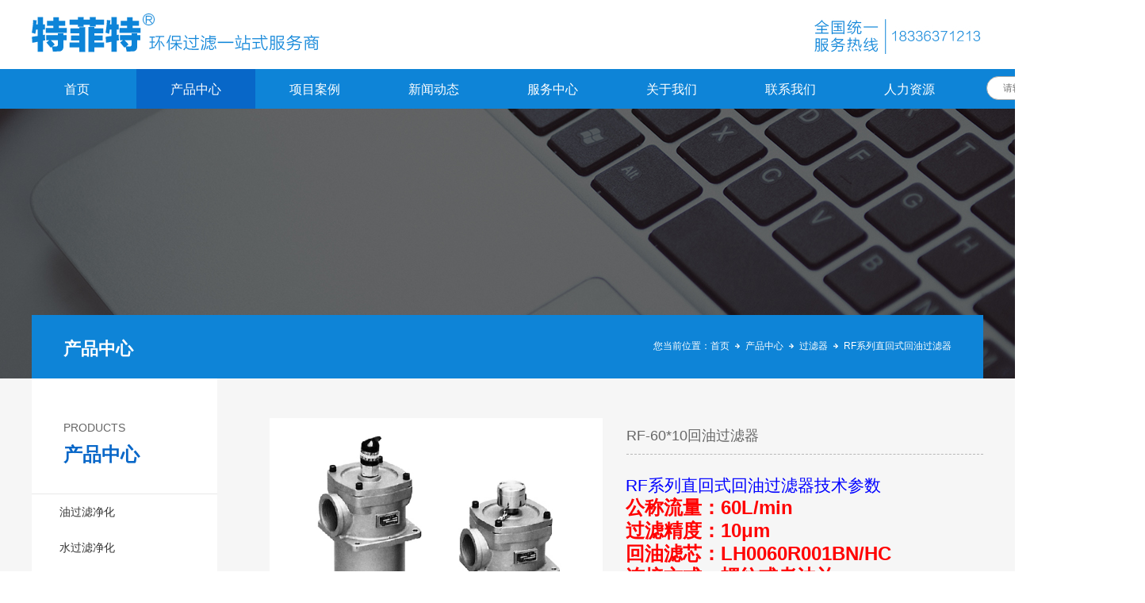

--- FILE ---
content_type: text/html
request_url: http://www.tefite.com/ProductsStd_415.html
body_size: 9936
content:
<!DOCTYPE html>


<html lang="zh-cn" xmlns="http://www.w3.org/1999/xhtml">
<head spw="768">

<title>RF-60*10回油过滤器 - 河南特菲特过滤设备有限公司</title> 
<meta name="description" content="RF-60*10回油过滤器功能简介：RF系列直回式回油过滤器用于液压系统回油精过滤，滤除液压系统中由于元件磨损产生的金属颗粒，以及密封件磨损的橡胶杂质等污染物，使流回油箱的油液保持清洁。性能与特点1、本过滤器可直接安装在油箱盖板上，也可以用管子连接。2、设有滤芯污染堵塞发讯器以及旁通阀，提高了回油过滤..."/>
<meta name="keywords" content="RF-60*10回油过滤器,河南特菲特过滤设备有限公司"/>


<meta charset="utf-8" />
<meta name="renderer" content="webkit"/>
<meta http-equiv="X-UA-Compatible" content="chrome=1"/>
<meta id="WebViewport" name="viewport" content="width=device-width, initial-scale=1.0, minimum-scale=1.0, maximum-scale=1.0, user-scalable=no, viewport-fit=cover, minimal-ui"/>
<meta name="format-detection" content="telephone=no,email=no"/>
<meta name="applicable-device" content="pc,mobile"/>
<meta http-equiv="Cache-Control" content="no-transform"/>
<script type="text/javascript">(function(){if(window.outerWidth>1024||!window.addEventListener){return;}
var w=document.getElementById('WebViewport');var dw=w.content;var em=true;function orientation(){if(window.orientation!=0){var width,scale;if(em){if(screen.width<767){return;}
width=767;scale=1.06;}else{width=1201;scale=0.65;}
w.content='width='+width+'px, initial-scale='+scale+', minimum-scale='+scale+', maximum-scale='+scale+', user-scalable=no, viewport-fit=cover, minimal-ui';}else{if(em){w.content=dw;}else{var scale=screen.width<=320?'0.25':'0.3';w.content='width=1200px, initial-scale='+scale+', minimum-scale='+scale+', maximum-scale=1.0, user-scalable=no, viewport-fit=cover, minimal-ui';}}}
this.addEventListener('orientationchange',function(){if(/Apple/.test(navigator.vendor||'')||navigator.userAgent.indexOf('Safari')>=0){return;};setTimeout(function(){var fullscrren=window.fullscrren||document.fullscreen;if(!fullscrren)document.location.reload();},20);});orientation();})();</script>
<link rel="stylesheet" id="xg_swiper" href="static/css/slick.min.css"/>
<link rel="stylesheet" id="respond_measure2" href="static/css/site.respond.measure-tg-2.0.min.css"/><link rel="stylesheet" id="css__prod_view" href="https://0.rc.xiniu.com/g5/M00/0A/21/CgAGbGWNLzGAWZDTAADVKP_Dvxc051.css?t=20240327093329"/><link rel="bookmark" href="/Images/logo.ico"/>
<link rel="shortcut icon" href="/Images/logo.ico"/>
<script type="text/javascript" id="visit" >var userAgent=navigator.userAgent;if(/MSIE\s+[5678]\./.test(userAgent)){location.href="/Admin/Design/Edition/type/2.html";};var _jtime=new Date();function jsLoad(){window.jLoad=new Date()-_jtime;}function jsError(){window.jLoad=-1;}
</script>

<script type="text/javascript" id="publicjs" src="static/js/public.1.4.js" onload="jsLoad()" onerror="jsError()"></script>
<script type="text/javascript">
var _hmt = _hmt || [];
(function() {
  var hm = document.createElement("script");
  hm.src = "https://hm.baidu.com/hm.js?bd440aaf12cad924bf35fb7671cd3bdd";
  var s = document.getElementsByTagName("script")[0]; 
  s.parentNode.insertBefore(hm, s);
})();

</script>
</head>

<body class="xg_body">
<form method="get" action="#" Page="/prod_view.aspx?id=415&nid=3&typeid=95" data-identify="02182182180145215200201204215200014501982102080" id="form1" data-ntype="1" data-ptype="4" NavigateId="3">


<div class="xg_header" id="xg_header" role="banner" includeId="header04149318610889728401642180355070262681071595205969">



<section class="xg_section  p1796mf1796-00002" id="sf1796-00002">
<div class="container p1796mf1796-000020001" id="cf1796-000020001">
<div class="row">
<div class="col-sm-12 col-lg-6 p1796mf1796-041189a7dd6583fa8"><div class="xg_logo p1796mf1796-09c7b9eac72cb303e" data-anids="62" logo="1"><h1><a href="/"><picture><source srcset="/Images/logo.png?t=20240327093540" media="(min-width: 768px)"><source srcset="/Images/m_logo.png?t=20240327093540" media="(max-width: 768px)"><img src="/Images/logo.png" alt="过滤器" title="过滤器"></picture></a></h1></div></div>
<div class="col-sm-12 col-lg-6 hidden-sm p1796mf1796-047bedf4270f0c46d"><div class="xg_img p1796mf1796-0861169c11453cc8d"><img src="/g4/M00/A3/66/CgAG0mUShWWAc8h7AAA95BkSneo843.jpg" /></div>
</div></div></div></section>

<section class="xg_section  p1796mf1796-00003" id="sf1796-00003">
<div class="container p1796mf1796-000030001" id="cf1796-000030001">
<div class="row">
<div class="col-sm-12 col-lg-12 p1796mf1796-0079892bf9472dad0"><div id="if17960ce9a04a0fad1e1ce" class="xg_menu p1796mf1796-0ce9a04a0fad1e1ce" role="navigation"  data-droptype="0" data-mobileshoweffect="0" data-mobilelisttype="0"><ul class="xg_menuUl hidden-sm">
<li class="xg_menuLi1" home='1'><div class="xg_menuTitle1"><a class="xg_menuA1" href="/" target="_self">首页</a></div></li>
<li data-nid="3" class="xg_menuLi1"><div class="xg_menuTitle1"><a class="xg_menuA1" href="/ProductsStd.html" target="_self">产品中心</a></div>
<ul class="xg_menuUl2">
<li data-tid="71" class="xg_menuLi2"><div class="xg_menuTitle2"><a class="xg_menuA2" href="/ProductsSt_ygljh.html">油过滤净化</a></div></li>
<li data-tid="72" class="xg_menuLi2"><div class="xg_menuTitle2"><a class="xg_menuA2" href="/ProductsSt_sgljh.html">水过滤净化</a></div></li>
<li data-tid="73" class="xg_menuLi2"><div class="xg_menuTitle2"><a class="xg_menuA2" href="/ProductsSt_qtgljh.html">气体过滤净化</a></div></li>
<li data-tid="74" class="xg_menuLi2"><div class="xg_menuTitle2"><a class="xg_menuA2" href="/ProductsSt_kyjsl.html">空压机三滤</a></div></li>
<li data-tid="75" class="xg_menuLi2"><div class="xg_menuTitle2"><a class="xg_menuA2" href="/ProductsSt_lyj_lyc.html">滤油机／滤油车</a></div></li>
<li data-tid="76" class="xg_menuLi2"><div class="xg_menuTitle2"><a class="xg_menuA2" href="/ProductsSt_glq.html">过滤器</a></div></li>
<li data-tid="77" class="xg_menuLi2"><div class="xg_menuTitle2"><a class="xg_menuA2" href="/ProductsSt_hyzygl.html">行业专用过滤</a></div></li></ul></li>
<li data-nid="4" class="xg_menuLi1"><div class="xg_menuTitle1"><a class="xg_menuA1" href="/CaseSt_zjal.html" target="_self">项目案例</a></div>
<ul class="xg_menuUl2">
<li data-tid="141" class="xg_menuLi2"><div class="xg_menuTitle2"><a class="xg_menuA2" href="/CaseSt_zjal.html">最近案例</a></div></li>
<li data-tid="142" class="xg_menuLi2"><div class="xg_menuTitle2"><a class="xg_menuA2" href="/CaseSt_jdal.html">经典案例</a></div></li></ul></li>
<li data-nid="2" class="xg_menuLi1"><div class="xg_menuTitle1"><a class="xg_menuA1" href="/NewsSt_gsxw.html" target="_self">新闻动态</a></div>
<ul class="xg_menuUl2">
<li data-tid="139" class="xg_menuLi2"><div class="xg_menuTitle2"><a class="xg_menuA2" href="/NewsSt_gsxw.html">公司新闻</a></div></li>
<li data-tid="140" class="xg_menuLi2"><div class="xg_menuTitle2"><a class="xg_menuA2" href="/NewsSt_hyxw.html">行业新闻</a></div></li></ul></li>
<li data-nid="34" class="xg_menuLi1"><div class="xg_menuTitle1"><a class="xg_menuA1" href="/information_xsfw.html" target="_self">服务中心</a></div>
<ul class="xg_menuUl2">
<li data-tid="143" class="xg_menuLi2"><div class="xg_menuTitle2"><a class="xg_menuA2" href="/information_xsfw.html">销售服务</a></div></li>
<li data-tid="144" class="xg_menuLi2"><div class="xg_menuTitle2"><a class="xg_menuA2" href="/information_jszc.html">技术支持</a></div></li>
<li data-tid="145" class="xg_menuLi2"><div class="xg_menuTitle2"><a class="xg_menuA2" href="/information_zppj.html">正品配件</a></div></li>
<li data-tid="146" class="xg_menuLi2"><div class="xg_menuTitle2"><a class="xg_menuA2" href="/information_cjwt.html">常见问题</a></div></li>
<li data-tid="147" class="xg_menuLi2"><div class="xg_menuTitle2"><a class="xg_menuA2" href="/information_khpx.html">客户培训</a></div></li></ul></li>
<li data-nid="1" class="xg_menuLi1"><div class="xg_menuTitle1"><a class="xg_menuA1" href="/AboutSt_gsjj.html" target="_self" rel="nofollow">关于我们</a></div>
<ul class="xg_menuUl2">
<li data-tid="148" class="xg_menuLi2"><div class="xg_menuTitle2"><a class="xg_menuA2" href="/AboutSt_gsjj.html" rel="nofollow">公司简介</a></div></li>
<li data-tid="149" class="xg_menuLi2"><div class="xg_menuTitle2"><a class="xg_menuA2" href="/AboutSt_qywh.html" rel="nofollow">企业文化</a></div></li>
<li data-tid="150" class="xg_menuLi2"><div class="xg_menuTitle2"><a class="xg_menuA2" href="/AboutSt_qsjm.html" rel="nofollow">招商加盟</a></div></li></ul></li>
<li data-nid="7" class="xg_menuLi1"><div class="xg_menuTitle1"><a class="xg_menuA1" href="/ContactStd.html" target="_self" rel="nofollow">联系我们</a></div></li>
<li data-nid="8" class="xg_menuLi1"><div class="xg_menuTitle1"><a class="xg_menuA1" href="/ServerSt_shqp.html" target="_self" rel="nofollow">人力资源</a></div>
<ul class="xg_menuUl2">
<li data-tid="152" class="xg_menuLi2"><div class="xg_menuTitle2"><a class="xg_menuA2" href="/ServerSt_shqp.html" rel="nofollow">社会招聘</a></div></li>
<li data-tid="153" class="xg_menuLi2"><div class="xg_menuTitle2"><a class="xg_menuA2" href="/ServerSt_zygh.html" rel="nofollow">职业规划</a></div></li></ul></li></ul><div class="xg_menuMobile hidden-lg"><div class="xg_memu_btn"></div><div class="xg_menuPanel"><div class="xg_menuShade"></div></div></div></div>
<div id="if179608c08a78f05593f4e" class="xg_fsearch p1796mf1796-08c08a78f05593f4e" role="search" data-target="_self" data-navigateids="2,3,4,19,34,8" data-searchtype="1" data-go="/search.aspx" data-btn="if17960b1eb3082fa0d425f">
<div class="row">
<div class="col-sm-12 col-lg-12"><div class="xg_ibtn p1796mf1796-0b1eb3082fa0d425f"><input id="if17960b1eb3082fa0d425f" type="button" value="  " /></div>
<div class="xg_itext p1796mf1796-00b6ea4083404b4ec" form-field ="Key" data-field-search ="Key" label="关键字"><input class="xg_itext_input" type="text" id="input_if179600b6ea4083404b4ec" name="if179600b6ea4083404b4ec"  value="" placeholder="请输入关键字..."/><span class="xg_fierror"></span></div>
</div></div>
<div class="row">
<div class="col-sm-12 col-lg-12 p1796mf1796-0d24ea40a7e674420"></div></div></div>
</div></div></div></section>
</div><div class="xg_banner" id="xg_banner">

<section class="xg_section  bregionauto" id="s40003">
<div class="container p1766m400030001" id="c400030001">
<div class="row">
<div class="col-sm-12 col-lg-12"><div id="i45db670ea0c53c13" class="xg_abanner p1766m45db670ea0c53c13 xg_swiper slider single-item-rtl" data-loop="1" data-grabcursor="1" data-dots="0" data-arrows="0" data-scalheight="150" data-effect="1" data-speed="0" data-mobilarrow="0" data-adaptive="0" data-height="340" data-width="1920" style="overflow: hidden;">
<div class="xg_banner_item"><div class="xg_banner_img"><picture><source srcset="https://0.rc.xiniu.com/g3/M00/A9/9E/CgAH6GASv3WAA8YlAAOGDUBrxhw651.jpg" media="(min-width: 768px)"><source srcset="https://0.rc.xiniu.com/g3/M00/BA/ED/CgAH6GBxq-eAM3v3AAE4NoS_evU396.jpg" media="(max-width: 768px)"><img src="/g3/M00/A9/9E/CgAH6GASv3WAA8YlAAOGDUBrxhw651.jpg"></picture></div>
<div class="container"></div></div>
</div>
</div></div></div></section>
</div>
<div class="xg_content" id="xg_content" role="main">

<section class="xg_section  p1766m50006" id="s50006">
<div class="container" id="c500060001">
<div class="row">
<div class="col-sm-12 col-lg-12 p1766madb959fd9dfd834c"><div class="xg_crumbs p1766md409e5da6c0653dd"><span class="xg_crumbs_item"><span class="xg_crumbs_prefix" data-label="text-prefix">您当前位置：</span><a class="xg_crumbs_a" href="/" target="_self">首页</a></span><span class="xg_crumbs_span"></span><span class="xg_crumbs_item"><a class="xg_crumbs_a" href="/ProductsStd.html" target="_self">产品中心</a></span><span class="xg_crumbs_span"></span><span class="xg_crumbs_item"><a class="xg_crumbs_a" href="/ProductsSt_glq.html">过滤器</a></span><span class="xg_crumbs_span"></span><span class="xg_crumbs_item"><a class="xg_crumbs_a" href="/ProductsSt_RFjlzhshyglq.html">RF系列直回式回油过滤器</a></span></div>
<div id="ibf8dd0e7bc7d7296" class="xg_html p1766mbf8dd0e7bc7d7296"><p>产品中心</p></div>
</div></div></div></section>

<section class="xg_section  p1766m50004" id="s50004">
<div class="container" id="c500040001">
<div class="row">
<div class="col-sm-12 col-lg-12">
<div class="row">
<div class="col-sm-12 col-lg-3 p1766m05dedb87c2e35769">
<div class="row">
<div class="col-sm-12 col-lg-12"><div id="i9c6bdf1daeafc401" class="xg_html p1766m9c6bdf1daeafc401"><p>PRODUCTS</p></div>
</div></div>
<div class="row">
<div class="col-sm-12 col-lg-12"><div id="i03bbfbc43ad622fb" class="xg_html p1766m03bbfbc43ad622fb"><p>产品中心</p></div>
</div></div>
<div class="row">
<div class="col-sm-12 col-lg-12"><div id="ia439d6a620e67612" class="xg_tMenu3 xg_tMenu p1766ma439d6a620e67612" data-urlinlastlevel="0">
<ul class="xg_tMenuUl1" data-curparents="76">
<li data-tid="71" class="xg_tMenuLi1"><div class="xg_tTitle1"><a class="xg_tMenuA1" href="/ProductsSt_ygljh.html">油过滤净化</a></div>
<ul class="xg_tMenuUl2">
<li data-tid="78" class="xg_tMenuLi2"><div class="xg_tTitle2"><a class="xg_tMenuA2" href="/ProductsSt_wksdylx.html">微孔折叠油滤芯</a></div></li>
<li data-tid="79" class="xg_tMenuLi2"><div class="xg_tTitle2"><a class="xg_tMenuA2" href="/ProductsSt_cbqljlx.html">船舶汽轮机滤芯</a></div></li>
<li data-tid="80" class="xg_tMenuLi2"><div class="xg_tTitle2"><a class="xg_tMenuA2" href="/ProductsSt_dakaylx.html">电厂矿厂油滤芯</a></div></li>
<li data-tid="81" class="xg_tMenuLi2"><div class="xg_tTitle2"><a class="xg_tMenuA2" href="/ProductsSt_kypeglqlx.html">过滤器液压油滤芯</a></div></li>
<li data-tid="82" class="xg_tMenuLi2"><div class="xg_tTitle2"><a class="xg_tMenuA2" href="/ProductsSt_dtdgyyylx.html">地铁盾构液压油滤芯</a></div></li>
<li data-tid="83" class="xg_tMenuLi2"><div class="xg_tTitle2"><a class="xg_tMenuA2" href="/ProductsSt_kytnslqlx.html">国产液压油滤芯</a></div></li></ul></li>
<li data-tid="72" class="xg_tMenuLi1"><div class="xg_tTitle1"><a class="xg_tMenuA1" href="/ProductsSt_sgljh.html">水过滤净化</a></div></li>
<li data-tid="73" class="xg_tMenuLi1"><div class="xg_tTitle1"><a class="xg_tMenuA1" href="/ProductsSt_qtgljh.html">气体过滤净化</a></div>
<ul class="xg_tMenuUl2">
<li data-tid="84" class="xg_tMenuLi2"><div class="xg_tTitle2"><a class="xg_tMenuA2" href="/ProductsSt_kqlx.html">空气滤芯</a></div></li>
<li data-tid="85" class="xg_tMenuLi2"><div class="xg_tTitle2"><a class="xg_tMenuA2" href="/ProductsSt_jmlx.html">精密滤芯</a></div></li>
<li data-tid="86" class="xg_tMenuLi2"><div class="xg_tTitle2"><a class="xg_tMenuA2" href="/ProductsSt_hxq.html">呼吸器</a></div></li></ul></li>
<li data-tid="74" class="xg_tMenuLi1"><div class="xg_tTitle1"><a class="xg_tMenuA1" href="/ProductsSt_kyjsl.html">空压机三滤</a></div>
<ul class="xg_tMenuUl2">
<li data-tid="87" class="xg_tMenuLi2"><div class="xg_tTitle2"><a class="xg_tMenuA2" href="/ProductsSt_kyjkqlx.html">空压机空气滤芯</a></div></li>
<li data-tid="88" class="xg_tMenuLi2"><div class="xg_tTitle2"><a class="xg_tMenuA2" href="/ProductsSt_kyjyflx.html">空压机油分滤芯</a></div></li>
<li data-tid="89" class="xg_tMenuLi2"><div class="xg_tTitle2"><a class="xg_tMenuA2" href="/ProductsSt_kyjyglx.html">空压机油过滤芯</a></div></li></ul></li>
<li data-tid="75" class="xg_tMenuLi1"><div class="xg_tTitle1"><a class="xg_tMenuA1" href="/ProductsSt_lyj_lyc.html">滤油机／滤油车</a></div></li>
<li data-tid="76" class="xg_tMenuLi1"><div class="xg_tTitle1"><a class="xg_tMenuA1" href="/ProductsSt_glq.html">过滤器</a></div>
<ul class="xg_tMenuUl2">
<li data-tid="90" class="xg_tMenuLi2"><div class="xg_tTitle2"><a class="xg_tMenuA2" href="/ProductsSt_wsglq.html">网式过滤器</a></div></li>
<li data-tid="91" class="xg_tMenuLi2"><div class="xg_tTitle2"><a class="xg_tMenuA2" href="/ProductsSt_ZUQUjlylglglq.html">ZU、QU系列压力管路过滤器</a></div></li>
<li data-tid="92" class="xg_tMenuLi2"><div class="xg_tTitle2"><a class="xg_menuA1" href="/information_xsfw.html" target="_self">服务中心</a>
</div></li>
<li data-tid="93" class="xg_tMenuLi2"><div class="xg_tTitle2"><a class="xg_tMenuA2" href="/ProductsSt_RFBzfscxhyglq.html">RFB自封式磁性回油过滤器</a></div></li>
<li data-tid="94" class="xg_tMenuLi2"><div class="xg_tTitle2"><a class="xg_tMenuA2" href="/ProductsSt_yyyglq.html">液压油过滤器</a></div></li>
<li data-tid="95" class="xg_tMenuLi2"><div class="xg_tTitle2"><a class="xg_tMenuA2" href="/ProductsSt_RFjlzhshyglq.html">RF系列直回式回油过滤器</a></div></li></ul></li>
<li data-tid="77" class="xg_tMenuLi1"><div class="xg_tTitle1"><a class="xg_tMenuA1" href="/ProductsSt_hyzygl.html">行业专用过滤</a></div>
<ul class="xg_tMenuUl2">
<li data-tid="96" class="xg_tMenuLi2"><div class="xg_tTitle2"><a class="xg_tMenuA2" href="/ProductsSt_gffdalx.html">光伏发电厂滤芯</a></div></li>
<li data-tid="97" class="xg_tMenuLi2"><div class="xg_tTitle2"><a class="xg_tMenuA2" href="/ProductsSt_hyzypj.html">行业专用配件</a></div></li></ul></li></ul></div>
</div></div>
<div class="row">
<div class="col-sm-12 col-lg-12"><div id="ibd47d9a1144eab13" class="xg_html p1766mbd47d9a1144eab13"><p>联系我们</p></div>
</div></div>
<div class="row">
<div class="col-sm-12 col-lg-12"><div id="i485cdce259288cd0" class="xg_html p1766m485cdce259288cd0"><p>地址：郑州金水区花园北路107号</p><p>电话：183 3637 1213 高经理</p><p>&nbsp; &nbsp; &nbsp; &nbsp; &nbsp; 183 3982 9516 张经理</p><p>信箱(Email)：sale@tefite.com</p><p>传真(Fax)：0371-56688263 </p><p>GlobalMarket：+8618837119531</p></div>
</div></div></div>
<div class="col-sm-12 col-lg-9 p1766m9ee3fa2f78e59f5c">
<div class="row">
<div class="col-sm-12 col-lg-6"><div class="xg_img p1766m1c3f8ff331501b91"><img src="/g4/M00/9A/AD/CgAG0mTfYxeAUHnJAALX9wK2gQA481.png" alt="RF-60*10回油过滤器" title="RF-60*10回油过滤器" /></div>
</div>
<div class="col-sm-12 col-lg-6"><div class="xg_text p1766mff85397031ae4355"><h2>RF-60*10回油过滤器</h2></div>
<div class="xg_text p1766mb1398f5fad612a4e"><span><p style="box-sizing: border-box; outline: 0px; text-size-adjust: none; -webkit-tap-highlight-color: rgba(0, 0, 0, 0); margin-top: 0px; margin-bottom: 0px; padding: 0px;"><span style="box-sizing: border-box; outline: 0px; text-size-adjust: none; -webkit-tap-highlight-color: rgba(0, 0, 0, 0); font-size: 21px; color: blue;">RF</span><span style="box-sizing: border-box; outline: 0px; text-size-adjust: none; -webkit-tap-highlight-color: rgba(0, 0, 0, 0); font-size: 21px; color: blue;">系列直回式回油过滤器技术参数</span></p><p style="box-sizing: border-box; outline: 0px; text-size-adjust: none; -webkit-tap-highlight-color: rgba(0, 0, 0, 0); margin-top: 0px; margin-bottom: 0px; padding: 0px;"><strong style="box-sizing: border-box; outline: 0px; text-size-adjust: none; -webkit-tap-highlight-color: rgba(0, 0, 0, 0);"><span style="box-sizing: border-box; outline: 0px; text-size-adjust: none; -webkit-tap-highlight-color: rgba(0, 0, 0, 0); font-size: 24px; color: red;">公称流量：60L/min</span></strong></p><p style="box-sizing: border-box; outline: 0px; text-size-adjust: none; -webkit-tap-highlight-color: rgba(0, 0, 0, 0); margin-top: 0px; margin-bottom: 0px; padding: 0px;"><strong style="box-sizing: border-box; outline: 0px; text-size-adjust: none; -webkit-tap-highlight-color: rgba(0, 0, 0, 0);"><span style="box-sizing: border-box; outline: 0px; text-size-adjust: none; -webkit-tap-highlight-color: rgba(0, 0, 0, 0); font-size: 24px; color: red;">过滤精度：10μm</span></strong></p><p style="box-sizing: border-box; outline: 0px; text-size-adjust: none; -webkit-tap-highlight-color: rgba(0, 0, 0, 0); margin-top: 0px; margin-bottom: 0px; padding: 0px;"><strong style="box-sizing: border-box; outline: 0px; text-size-adjust: none; -webkit-tap-highlight-color: rgba(0, 0, 0, 0);"><span style="box-sizing: border-box; outline: 0px; text-size-adjust: none; -webkit-tap-highlight-color: rgba(0, 0, 0, 0); font-size: 24px; color: red;">回油滤芯：LH0060R001BN/HC</span></strong></p><p style="box-sizing: border-box; outline: 0px; text-size-adjust: none; -webkit-tap-highlight-color: rgba(0, 0, 0, 0); margin-top: 0px; margin-bottom: 0px; padding: 0px;"><strong style="box-sizing: border-box; outline: 0px; text-size-adjust: none; -webkit-tap-highlight-color: rgba(0, 0, 0, 0);"><span style="box-sizing: border-box; outline: 0px; text-size-adjust: none; -webkit-tap-highlight-color: rgba(0, 0, 0, 0); font-size: 24px; color: red;">连接方式：螺纹或者法兰</span></strong></p><p style="box-sizing: border-box; outline: 0px; text-size-adjust: none; -webkit-tap-highlight-color: rgba(0, 0, 0, 0); margin-top: 0px; margin-bottom: 0px; padding: 0px;"><br style="box-sizing: border-box; outline: 0px; text-size-adjust: none; -webkit-tap-highlight-color: rgba(0, 0, 0, 0); color: rgb(102, 102, 102); font-family: 微软雅黑, "Microsoft YaHei", Helvetica, Tahoma, sans-serif; white-space: normal; background-color: rgb(246, 246, 246);"/></p><p><br/></p></span></div>
<div class="xg_text p1766m6cd4a582d503a643"><span>咨询热线：183 3637 1213/183 3982 9516</span></div>
</div></div>
<div class="row">
<div class="col-sm-12 col-lg-12"><div class="xg_text p1766m401f0bff2abf996a"><span>详情介绍：</span></div>
</div></div><div class="xg_text p1766m1fe5bf708bec65f1"><span><h2 style="box-sizing: border-box; outline: 0px; text-size-adjust: none; -webkit-tap-highlight-color: rgba(0, 0, 0, 0); margin: 0px; padding: 0px; font-size: 14px; font-weight: 500; color: rgb(102, 102, 102); font-family: 微软雅黑, "Microsoft YaHei", Helvetica, Tahoma, sans-serif; text-align: justify; white-space: normal; background-color: rgb(246, 246, 246);"><strong style="box-sizing: border-box; outline: 0px; text-size-adjust: none; -webkit-tap-highlight-color: rgba(0, 0, 0, 0);"><span style="box-sizing: border-box; outline: 0px; text-size-adjust: none; -webkit-tap-highlight-color: rgba(0, 0, 0, 0); font-size: 24px; color: red;">RF-60*10回油过滤器</span></strong><strong style="box-sizing: border-box; outline: 0px; text-size-adjust: none; -webkit-tap-highlight-color: rgba(0, 0, 0, 0);"><span style="box-sizing: border-box; outline: 0px; text-size-adjust: none; -webkit-tap-highlight-color: rgba(0, 0, 0, 0); font-size: 24px; color: red;"></span></strong></h2><h2 style="box-sizing: border-box; outline: 0px; text-size-adjust: none; -webkit-tap-highlight-color: rgba(0, 0, 0, 0); margin: 0px; padding: 0px; font-size: 14px; font-weight: 500;"><strong style="box-sizing: border-box; outline: 0px; text-size-adjust: none; -webkit-tap-highlight-color: rgba(0, 0, 0, 0);"></strong><p style="box-sizing: border-box; outline: 0px; text-size-adjust: none; -webkit-tap-highlight-color: rgba(0, 0, 0, 0); margin-top: 0px; margin-bottom: 0px; padding: 0px;"><br/></p><p style="box-sizing: border-box; outline: 0px; text-size-adjust: none; -webkit-tap-highlight-color: rgba(0, 0, 0, 0); margin-top: 0px; margin-bottom: 0px; padding: 0px;"><span style="box-sizing: border-box; outline: 0px; text-size-adjust: none; -webkit-tap-highlight-color: rgba(0, 0, 0, 0); font-size: 21px; color: blue;">功能简介：</span></p><p style="box-sizing: border-box; outline: 0px; text-size-adjust: none; -webkit-tap-highlight-color: rgba(0, 0, 0, 0); margin-top: 0px; margin-bottom: 0px; padding: 0px;">RF系列直回式回油过滤器用于液压系统回油精过滤，滤除液压系统中由于元件磨损产生的金属颗粒，以及密封件磨损的橡胶杂质等污染物，使流回油箱的油液保持清洁。</p><p style="box-sizing: border-box; outline: 0px; text-size-adjust: none; -webkit-tap-highlight-color: rgba(0, 0, 0, 0); margin-top: 0px; margin-bottom: 0px; padding: 0px;"><span style="box-sizing: border-box; outline: 0px; text-size-adjust: none; -webkit-tap-highlight-color: rgba(0, 0, 0, 0); font-size: 21px; color: blue;">性能与特点</span></p><p style="box-sizing: border-box; outline: 0px; text-size-adjust: none; -webkit-tap-highlight-color: rgba(0, 0, 0, 0); margin-top: 0px; margin-bottom: 0px; padding: 0px;">1、本过滤器可直接安装在油箱盖板上，也可以用管子连接。</p><p style="box-sizing: border-box; outline: 0px; text-size-adjust: none; -webkit-tap-highlight-color: rgba(0, 0, 0, 0); margin-top: 0px; margin-bottom: 0px; padding: 0px;">2、设有滤芯污染堵塞发讯器以及旁通阀，提高了回油过滤器的可靠性。</p><p style="box-sizing: border-box; outline: 0px; text-size-adjust: none; -webkit-tap-highlight-color: rgba(0, 0, 0, 0); margin-top: 0px; margin-bottom: 0px; padding: 0px;">3、滤芯过滤材质采用玻璃纤维，具有过滤精度高，通油能力大，原始压力损失小，纳污量大等优点，其过滤精度以绝对过滤精度标定过滤比β3， β5，β10，β20≥２00,，过滤效率η≥99.5%。评定方法为ISO16889-99及GB/T18853-2002。</p><p style="box-sizing: border-box; outline: 0px; text-size-adjust: none; -webkit-tap-highlight-color: rgba(0, 0, 0, 0); margin-top: 0px; margin-bottom: 0px; padding: 0px;"><span style="box-sizing: border-box; outline: 0px; text-size-adjust: none; -webkit-tap-highlight-color: rgba(0, 0, 0, 0); font-size: 21px; color: blue;"></span><span style="box-sizing: border-box; outline: 0px; text-size-adjust: none; -webkit-tap-highlight-color: rgba(0, 0, 0, 0); font-size: 21px; color: blue;">RF-60*10回油过滤器</span><span style="box-sizing: border-box; outline: 0px; text-size-adjust: none; -webkit-tap-highlight-color: rgba(0, 0, 0, 0); font-size: 21px; color: blue;">技术参数</span><span style="box-sizing: border-box; outline: 0px; text-size-adjust: none; -webkit-tap-highlight-color: rgba(0, 0, 0, 0); font-size: 19px;">：</span></p><p style="box-sizing: border-box; outline: 0px; text-size-adjust: none; -webkit-tap-highlight-color: rgba(0, 0, 0, 0); margin-top: 0px; margin-bottom: 0px; padding: 0px; text-indent: 28px;">型号参数：RF-60~~1300</p><p style="box-sizing: border-box; outline: 0px; text-size-adjust: none; -webkit-tap-highlight-color: rgba(0, 0, 0, 0); margin-top: 0px; margin-bottom: 0px; padding: 0px; text-indent: 28px;">公称流量：60-1300L/min</p><p style="box-sizing: border-box; outline: 0px; text-size-adjust: none; -webkit-tap-highlight-color: rgba(0, 0, 0, 0); margin-top: 0px; margin-bottom: 0px; padding: 0px; text-indent: 28px;">过滤精度：1μm，3μm，5μm，10μm，20μm，30μm</p><p style="box-sizing: border-box; outline: 0px; text-size-adjust: none; -webkit-tap-highlight-color: rgba(0, 0, 0, 0); margin-top: 0px; margin-bottom: 0px; padding: 0px; text-indent: 28px;">公称压力：1.0Mpa</p><p style="box-sizing: border-box; outline: 0px; text-size-adjust: none; -webkit-tap-highlight-color: rgba(0, 0, 0, 0); margin-top: 0px; margin-bottom: 0px; padding: 0px; text-indent: 28px;">通径参数：20,40,50,80,90,100</p><p style="box-sizing: border-box; outline: 0px; text-size-adjust: none; -webkit-tap-highlight-color: rgba(0, 0, 0, 0); margin-top: 0px; margin-bottom: 0px; padding: 0px; text-indent: 28px;">发讯装置：Y型的为CYB-Ⅰ型发讯器≤24V</p><p style="box-sizing: border-box; outline: 0px; text-size-adjust: none; -webkit-tap-highlight-color: rgba(0, 0, 0, 0); margin-top: 0px; margin-bottom: 0px; padding: 0px; text-indent: 98px;">C型的为CY-Ⅱ型发讯器≤220V</p><p style="box-sizing: border-box; outline: 0px; text-size-adjust: none; -webkit-tap-highlight-color: rgba(0, 0, 0, 0); margin-top: 0px; margin-bottom: 0px; padding: 0px;">    过滤介质：BH为水-乙二醇，省略为一般液压油</p><p style="box-sizing: border-box; outline: 0px; text-size-adjust: none; -webkit-tap-highlight-color: rgba(0, 0, 0, 0); margin-top: 0px; margin-bottom: 0px; padding: 0px; text-indent: 28px;">滤芯型号：LH系列液压油滤芯LH0060~~LH1300</p><p style="text-align: center"><img data-imageid="2696" src="/g4/M00/9A/AD/CgAG0mTfYxeAUHnJAALX9wK2gQA481.png" style="max-width:100%;" alt="RF-60*10回油过滤器" title="RF-60*10回油过滤器"/></p><p style="box-sizing: border-box; outline: 0px; text-size-adjust: none; -webkit-tap-highlight-color: rgba(0, 0, 0, 0); margin-top: 0px; margin-bottom: 0px; padding: 0px;"><span style="box-sizing: border-box; outline: 0px; text-size-adjust: none; -webkit-tap-highlight-color: rgba(0, 0, 0, 0); font-size: 21px; color: blue;">检测标准：</span></p><p style="box-sizing: border-box; outline: 0px; text-size-adjust: none; -webkit-tap-highlight-color: rgba(0, 0, 0, 0); margin-top: 0px; margin-bottom: 0px; padding: 0px;"><span style="box-sizing: border-box; outline: 0px; text-size-adjust: none; -webkit-tap-highlight-color: rgba(0, 0, 0, 0); font-size: 19px;">（</span>1）ISO 2941 滤芯抗破裂性试验方法</p><p style="box-sizing: border-box; outline: 0px; text-size-adjust: none; -webkit-tap-highlight-color: rgba(0, 0, 0, 0); margin-top: 0px; margin-bottom: 0px; padding: 0px;">（2）ISO 2942 液压滤芯结构完整性试验方法</p><p style="box-sizing: border-box; outline: 0px; text-size-adjust: none; -webkit-tap-highlight-color: rgba(0, 0, 0, 0); margin-top: 0px; margin-bottom: 0px; padding: 0px;">（3）ISO 2943 液压滤芯材料与液体相容性试验方法</p><p style="box-sizing: border-box; outline: 0px; text-size-adjust: none; -webkit-tap-highlight-color: rgba(0, 0, 0, 0); margin-top: 0px; margin-bottom: 0px; padding: 0px;">（4）ISO 3723 滤芯端向符合实验</p><p style="box-sizing: border-box; outline: 0px; text-size-adjust: none; -webkit-tap-highlight-color: rgba(0, 0, 0, 0); margin-top: 0px; margin-bottom: 0px; padding: 0px;">（5）ISO 3724 滤芯疲劳特性测定</p><p style="box-sizing: border-box; outline: 0px; text-size-adjust: none; -webkit-tap-highlight-color: rgba(0, 0, 0, 0); margin-top: 0px; margin-bottom: 0px; padding: 0px;">（6）ISO 3968 滤芯压差流量特性</p><p style="box-sizing: border-box; outline: 0px; text-size-adjust: none; -webkit-tap-highlight-color: rgba(0, 0, 0, 0); margin-top: 0px; margin-bottom: 0px; padding: 0px;">（7）ISO 4572 滤芯测定过滤特性的多次通过法</p><p style="box-sizing: border-box; outline: 0px; text-size-adjust: none; -webkit-tap-highlight-color: rgba(0, 0, 0, 0); margin-top: 0px; margin-bottom: 0px; padding: 0px;">（8）ISO 16889 过滤比/纳污量</p><p style="box-sizing: border-box; outline: 0px; text-size-adjust: none; -webkit-tap-highlight-color: rgba(0, 0, 0, 0); margin-top: 0px; margin-bottom: 0px; padding: 0px;"><span style="box-sizing: border-box; outline: 0px; text-size-adjust: none; -webkit-tap-highlight-color: rgba(0, 0, 0, 0); font-size: 21px; color: blue;"></span><span style="box-sizing: border-box; outline: 0px; text-size-adjust: none; -webkit-tap-highlight-color: rgba(0, 0, 0, 0); color: rgb(0, 0, 255); font-size: 21px;">RF-60*10回油过滤器</span><span style="box-sizing: border-box; outline: 0px; text-size-adjust: none; -webkit-tap-highlight-color: rgba(0, 0, 0, 0); font-size: 21px; color: blue;">主要应用领域</span>：</p><p style="box-sizing: border-box; outline: 0px; text-size-adjust: none; -webkit-tap-highlight-color: rgba(0, 0, 0, 0); margin-top: 0px; margin-bottom: 0px; padding: 0px;">1、用于轧钢机、连铸机液压系统的过滤及各种润滑设备的过滤。</p><p style="box-sizing: border-box; outline: 0px; text-size-adjust: none; -webkit-tap-highlight-color: rgba(0, 0, 0, 0); margin-top: 0px; margin-bottom: 0px; padding: 0px;">2、石化：炼油、化工生产过程中的产品及中间产品的分离及回收，液体净化、磁带、光盘及摄影胶片在制造中的净化，油田注井水及天然气除颗粒过滤。</p><p style="box-sizing: border-box; outline: 0px; text-size-adjust: none; -webkit-tap-highlight-color: rgba(0, 0, 0, 0); margin-top: 0px; margin-bottom: 0px; padding: 0px;">3、纺织：搅拌液体、气吊、湿润、运行蓄压器、喷液、喷洒系统、输液。聚脂熔体在拉丝过程中的净化及均匀过滤，空压机的保护过滤，压缩气体的除油除水。</p><p style="box-sizing: border-box; outline: 0px; text-size-adjust: none; -webkit-tap-highlight-color: rgba(0, 0, 0, 0); margin-top: 0px; margin-bottom: 0px; padding: 0px;">4、电子及制药：反渗透水、去离子水的予处理过滤，洗净液及葡萄糖的前处理过滤。</p><p style="box-sizing: border-box; outline: 0px; text-size-adjust: none; -webkit-tap-highlight-color: rgba(0, 0, 0, 0); margin-top: 0px; margin-bottom: 0px; padding: 0px;">5、机械加工设备：造纸机械、矿业机械、注塑机及大型精密机械的润滑系统和压缩空气的净化，加工设备及喷涂设备的粉尘回收过滤。</p><p style="box-sizing: border-box; outline: 0px; text-size-adjust: none; -webkit-tap-highlight-color: rgba(0, 0, 0, 0); margin-top: 0px; margin-bottom: 0px; padding: 0px;">6、铁路内燃机及发电机：润滑油及机油的过滤。</p><p style="box-sizing: border-box; outline: 0px; text-size-adjust: none; -webkit-tap-highlight-color: rgba(0, 0, 0, 0); margin-top: 0px; margin-bottom: 0px; padding: 0px;">7、汽车发动机及工程机械、船舶、载重车用各种液压油滤.</p><p style="box-sizing: border-box; outline: 0px; text-size-adjust: none; -webkit-tap-highlight-color: rgba(0, 0, 0, 0); margin-top: 0px; margin-bottom: 0px; padding: 0px;">8、火电及核电：气轮机、锅炉的润滑系统、速度控制系统、旁路控制系统油的净化，给水泵、风机及除尘系统的净化。</p><p style="box-sizing: border-box; outline: 0px; text-size-adjust: none; -webkit-tap-highlight-color: rgba(0, 0, 0, 0); margin-top: 0px; margin-bottom: 0px; padding: 0px;">9、造船：喷漆、铆锤、喷砂、焊接，空分制O2, CO2</p><p style="box-sizing: border-box; outline: 0px; text-size-adjust: none; -webkit-tap-highlight-color: rgba(0, 0, 0, 0); margin-top: 0px; margin-bottom: 0px; padding: 0px;">10、玻璃：吹瓶和玻璃器皿、吹灯管和电子管、燃烧气、传输原料、玻璃刻蚀清光和钻孔、输送玻璃、气动控制、真空吊板；空分制造N2：浮法玻璃</p><p style="box-sizing: border-box; outline: 0px; text-size-adjust: none; -webkit-tap-highlight-color: rgba(0, 0, 0, 0); margin-top: 0px; margin-bottom: 0px; padding: 0px;">11、炼油厂：燃烧气、排空和清洗油路、起重和升降机、驱动控制系统、催化剂再循环、喷砂、喷漆</p><p style="box-sizing: border-box; outline: 0px; text-size-adjust: none; -webkit-tap-highlight-color: rgba(0, 0, 0, 0); margin-top: 0px; margin-bottom: 0px; padding: 0px;">12、电子精密：喷漆、组装、清扫、电镀</p><p style="box-sizing: border-box; outline: 0px; text-size-adjust: none; -webkit-tap-highlight-color: rgba(0, 0, 0, 0); margin-top: 0px; margin-bottom: 0px; padding: 0px;">13、纤维：自动机械用、吸丝枪、干燥、染色</p><p style="box-sizing: border-box; outline: 0px; text-size-adjust: none; -webkit-tap-highlight-color: rgba(0, 0, 0, 0); margin-top: 0px; margin-bottom: 0px; padding: 0px;">14、铸造：铁水车定位、清洗设备、输送砂、驱动气动工具、椿砂机、砂轮机、起吊葫芦和升降机、风镐、夯实机、钢比刷、喷砂、筛沙、喷泥芯</p><p style="box-sizing: border-box; outline: 0px; text-size-adjust: none; -webkit-tap-highlight-color: rgba(0, 0, 0, 0); margin-top: 0px; margin-bottom: 0px; padding: 0px;">15、锻造：吹氧化皮、炉门气幕、起吊葫芦和升降机、驱动折弯和矫直机、驱动离合器制动器和夹紧装置、驱动锻锤、燃油器</p><p style="box-sizing: border-box; outline: 0px; text-size-adjust: none; -webkit-tap-highlight-color: rgba(0, 0, 0, 0); margin-top: 0px; margin-bottom: 0px; padding: 0px;">16、板金：搅拌溶液、运输切屑、喷气清洗、驱动包装压机、驱动压板夹头离合器和定位器、风动工具、精整锤、风镐、钻头、砂轮机、起吊机和升降机、组合工具、铆机、喷砂、喷润滑剂、喷漆喷涂、容器探漏</p><p style="box-sizing: border-box; outline: 0px; text-size-adjust: none; -webkit-tap-highlight-color: rgba(0, 0, 0, 0); margin-top: 0px; margin-bottom: 0px; padding: 0px;"><span style="box-sizing: border-box; outline: 0px; text-size-adjust: none; -webkit-tap-highlight-color: rgba(0, 0, 0, 0); font-size: 21px; color: blue;"></span><span style="box-sizing: border-box; outline: 0px; text-size-adjust: none; -webkit-tap-highlight-color: rgba(0, 0, 0, 0); color: rgb(0, 0, 255); font-size: 21px;">RF-60*10回油过滤器</span><span style="box-sizing: border-box; outline: 0px; text-size-adjust: none; -webkit-tap-highlight-color: rgba(0, 0, 0, 0); font-size: 21px; color: blue;"></span><span style="box-sizing: border-box; outline: 0px; text-size-adjust: none; -webkit-tap-highlight-color: rgba(0, 0, 0, 0); font-size: 21px; color: blue;">相关推荐</span></p><p style="box-sizing: border-box; outline: 0px; text-size-adjust: none; -webkit-tap-highlight-color: rgba(0, 0, 0, 0); margin-top: 0px; margin-bottom: 0px; padding: 0px;">回油过滤器RF-60*1C/Y                     回油液压油滤芯LH0060R001BN/HC</p><p style="box-sizing: border-box; outline: 0px; text-size-adjust: none; -webkit-tap-highlight-color: rgba(0, 0, 0, 0); margin-top: 0px; margin-bottom: 0px; padding: 0px;">回油过滤器RF-60*3C/Y                     回油液压油滤芯LH0060R003BN/HC</p><p style="box-sizing: border-box; outline: 0px; text-size-adjust: none; -webkit-tap-highlight-color: rgba(0, 0, 0, 0); margin-top: 0px; margin-bottom: 0px; padding: 0px;">回油过滤器RF-60*5C/Y                     回油液压油滤芯LH0060R005BN/HC</p><p style="box-sizing: border-box; outline: 0px; text-size-adjust: none; -webkit-tap-highlight-color: rgba(0, 0, 0, 0); margin-top: 0px; margin-bottom: 0px; padding: 0px;">回油过滤器RF-60*10C/Y                    回油液压油滤芯LH0060R010BN/HC</p><p style="box-sizing: border-box; outline: 0px; text-size-adjust: none; -webkit-tap-highlight-color: rgba(0, 0, 0, 0); margin-top: 0px; margin-bottom: 0px; padding: 0px;">回油过滤器RF-60*20C/Y                    回油液压油滤芯LH0060R020BN/HC</p><p style="box-sizing: border-box; outline: 0px; text-size-adjust: none; -webkit-tap-highlight-color: rgba(0, 0, 0, 0); margin-top: 0px; margin-bottom: 0px; padding: 0px;">回油过滤器RF-60*30C/Y                    回油液压油滤芯LH0060R030BN/HC</p></h2><p><br/></p></span></div>
<div class="xg_prevnext p1766m8f8425cc35dd1ac7"><span class="xg_prevnext_item"><a href="/ProductsStd_416.html" class="xg_prevnext_up"><span class="xg_prevnext_ptext">上一篇：</span><span class="xg_prevnext_ptitle">RF-110*20Y回油过滤器</span></a></span><span class="xg_prevnext_item"><a class="xg_prevnext_down"><span class="xg_prevnext_ntext">下一篇：</span><span class="xg_prevnext_ntitle">无</span></a></span></div>

<div class="row">
<div class="col-sm-12 col-lg-12 p1766m5e0691da49b9d096"><div id="i75872e3057f8389e" class="xg_html p1766m75872e3057f8389e"><p>相关产品</p></div>
<div id="i5b9aec932031a376" class="xg_html p1766m5b9aec932031a376"><a href="/ProductsStd.html" target="_blank"><p>More&gt;&gt;</p></a></div>
</div></div>
<div class="row">
<div class="col-sm-12 col-lg-12 p1766m6e36c11ac08b6428"><div id="i764bddc75364dd53" class="xg_list p1766m764bddc75364dd53" data-nid="3" data-ntype="1" data-dtype="3"><div class="data_row row"><div class="data_col col-lg-3 col-sm-6">
<div class="row">
<div class="col-sm-12 col-lg-12"><div class="xg_img p1766mf6f5182a6e595c14"><a href="/ProductsStd_238.html" target="_self"><img src="/g4/M00/9A/AC/CgAG0mTfWaiAVOnbAACN8zV7y7M009.jpg" alt="双简回油管路过滤器RFA-1000*20F-V" title="详情介绍：" /></a></div>
<div class="xg_text p1766m1f90e64ca60c62c0"><a href="/ProductsStd_238.html" target="_self"><span>双简回油管路过滤器RFA-1000*20F-V</span></a></div>
</div></div></div>
<div class="data_col col-lg-3 col-sm-6">
<div class="row">
<div class="col-sm-12 col-lg-12"><div class="xg_img p1766mf6f5182a6e595c14"><a href="/ProductsStd_424.html" target="_self"><img src="/g4/M00/9A/AF/CgAG0mTfa-uAEZ2tAALX-XHiNKw947.png" alt="回油过滤器RF-1300*40Y" title="详情介绍：" /></a></div>
<div class="xg_text p1766m1f90e64ca60c62c0"><a href="/ProductsStd_424.html" target="_self"><span>回油过滤器RF-1300*40Y</span></a></div>
</div></div></div>
<div class="data_col col-lg-3 col-sm-6">
<div class="row">
<div class="col-sm-12 col-lg-12"><div class="xg_img p1766mf6f5182a6e595c14"><a href="/ProductsStd_423.html" target="_self"><img src="/g4/M00/9A/AF/CgAG0mTfa-uAEZ2tAALX-XHiNKw947.png" alt="RF-950*20稀油站回油过滤器" title="详情介绍：" /></a></div>
<div class="xg_text p1766m1f90e64ca60c62c0"><a href="/ProductsStd_423.html" target="_self"><span>RF-950*20稀油站回油过滤器</span></a></div>
</div></div></div>
<div class="data_col col-lg-3 col-sm-6">
<div class="row">
<div class="col-sm-12 col-lg-12"><div class="xg_img p1766mf6f5182a6e595c14"><a href="/ProductsStd_422.html" target="_self"><img src="/g4/M00/9A/AD/CgAG0mTfXLOARfePAAEPjdOy_dI339.jpg" alt="RF-850*20稀油站回油过滤器" title="" /></a></div>
<div class="xg_text p1766m1f90e64ca60c62c0"><a href="/ProductsStd_422.html" target="_self"><span>RF-850*20稀油站回油过滤器</span></a></div>
</div></div></div>
<div class="data_col col-lg-3 col-sm-6">
<div class="row">
<div class="col-sm-12 col-lg-12"><div class="xg_img p1766mf6f5182a6e595c14"><a href="/ProductsStd_421.html" target="_self"><img src="/g4/M00/9A/AD/CgAG0mTfXv6AWkQqAAGBXwvLVuw576.png" alt="RF-660*20稀油站回油过滤器" title="详情介绍：" /></a></div>
<div class="xg_text p1766m1f90e64ca60c62c0"><a href="/ProductsStd_421.html" target="_self"><span>RF-660*20稀油站回油过滤器</span></a></div>
</div></div></div>
</div></div>
</div></div></div></div></div></div></div></section>
</div>
<div class="xg_footer" id="xg_footer" role="contentinfo" includeId="footer297547752078709135100894762194496294189322">



<section class="xg_section  p1797mf1797-00001" id="sf1797-00001">
<div class="container" id="cf1797-000010001">
<div class="row">
<div class="col-sm-12 col-lg-12 p1797mf1797-0ad307008fe0c1508"><div id="if17970a28aabe76cb80bd0" class="xg_bnavi p1797mf1797-0a28aabe76cb80bd0" ><ul class="xg_menuUl">
<li data-nid="3" class="xg_menuLi1"><div class="xg_menuTitle1"><a class="xg_menuA1" href="/ProductsStd.html" target="_self">产品中心</a></div></li>
<li data-nid="4" class="xg_menuLi1"><div class="xg_menuTitle1"><a class="xg_menuA1" href="/CaseSt_zjal.html" target="_self">项目案例</a></div></li>
<li data-nid="2" class="xg_menuLi1"><div class="xg_menuTitle1"><a class="xg_menuA1" href="/NewsSt_gsxw.html" target="_self">新闻动态</a></div></li>
<li data-nid="34" class="xg_menuLi1"><div class="xg_menuTitle1"><a class="xg_menuA1" href="/information_xsfw.html" target="_self">服务中心</a></div></li>
<li data-nid="1" class="xg_menuLi1"><div class="xg_menuTitle1"><a class="xg_menuA1" href="/AboutSt_gsjj.html" target="_self" rel="nofollow">关于我们</a></div></li>
<li data-nid="7" class="xg_menuLi1"><div class="xg_menuTitle1"><a class="xg_menuA1" href="/ContactStd.html" target="_self" rel="nofollow">联系我们</a></div></li>
<li data-nid="8" class="xg_menuLi1"><div class="xg_menuTitle1"><a class="xg_menuA1" href="/ServerSt_shqp.html" target="_self" rel="nofollow">人力资源</a></div></li></ul></div>
</div></div>
<div class="row">
<div class="col-sm-12 col-lg-12 p1797mf1797-018264519e7c0cafc"><div id="if17970502aece2b98ac3c1" class="xg_html p1797mf1797-0502aece2b98ac3c1"><p>@版权所有&nbsp;河南特菲特过滤设备有限公司</p></div>
<div id="if1797011f9fb6aedbb9110" class="xg_html p1797mf1797-011f9fb6aedbb9110"></div>
<div id="if179700a065f42364be83b" class="xg_html p1797mf1797-00a065f42364be83b"><a href="https://beian.miit.gov.cn/" rel="nofollow" target="_blank"><p>豫ICP备2021014370号-1&nbsp;</p></a></div>
<div id="if179700793c18749edb016" class="xg_html p1797mf1797-00793c18749edb016"><a href="http://www.beian.gov.cn/portal/recordQuery?token=a9dac309-d110-4721-b757-b931414a326e" rel="nofollow" target="_blank"><p>豫公网安备 41010502005040号&nbsp;</p></a></div>
<div class="xg_img p1797mf1797-0aef05ed568da4c4a"><img src="/g2/M00/4F/4E/CgAGe2C6yluAdqE9AABLOOn9ZJA619.png" /></div>
</div></div></div></section>
</div>


<script type='text/javascript'>(function(){var k=new Date,f=null,h=function(){window.acessFinish=new Date-k};window.addEventListener?window.addEventListener('load',h):window.attachEvent&&window.attachEvent('onload',h);var f=setTimeout(function(){f&&clearTimeout(f);var b=document.location.href,a;a=/\.html|.htm/.test(document.location.href)?document.forms[0].getAttribute('Page'):'';var c=window.document.referrer,b='/Admin/Access/Load.ashx?req\x3d'+d(b);a&&(b+='\x26f\x3d'+d(a));a=d(c);if(3200<a.length){var e=c.indexOf('?');0<e&&(a=d(c.substr(0,e)))}b+='\x26ref\x3d'+a+'\x26sw\x3d'+screen.width+'\x26sh\x3d'+screen.height;b+='\x26cs\x3d'+(window.jLoad?window.jLoad:-1);b+='\x26_t\x3d'+Math.random();b+='\x26ht\x3d'+d(('https:'==document.location.protocol?'https://':'http://')+document.domain);'off'==sessionStorage.getItem('cookie')&&(b+='\x26ck\x3doff');$?$.getScript(b):(c=document.createElement('script'),c.src=/b,document.body.appendChild(c))},3E3),g=null,d=function(b){if(!b)return b;if(!g){g={};for(var a=0;10>a;a++)g[String.fromCharCode(97+a)]='0'+a.toString();for(a=10;26>a;a++)g[String.fromCharCode(97+a)]=a.toString()}for(var c='',e,d,f=b.length,a=0;a<f;a++)e=b.charAt(a),c=(d=g[e])?c+('x'+d):c+e;return encodeURIComponent(c).replace(/%/g,'x50').replace(/\./g,'x51')}})();</script>

</form>
</body>
<script type="text/javascript" id="slick.min.js" src="static/js/slick.min.js"></script>
<script type="text/javascript" id="js__prod_view" src="https://0.rc.xiniu.com/g5/M00/0A/21/CgAGbGWNLzKANXs1AABeUSg0I185879.js?t=20240327093329"></script>

</html>

